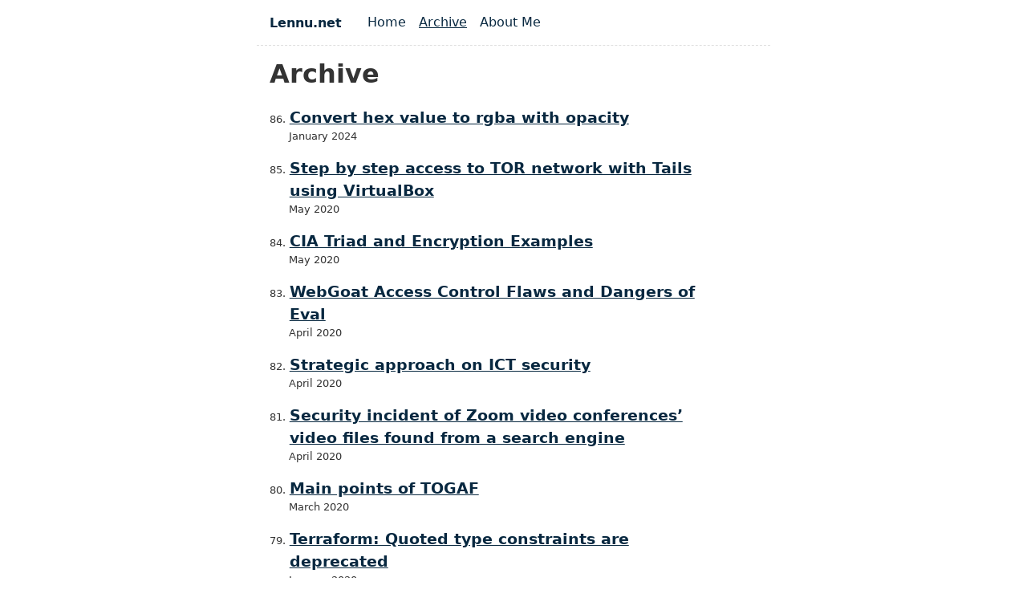

--- FILE ---
content_type: text/html; charset=utf-8
request_url: https://lennu.net/archive/
body_size: 5950
content:
<!doctype html>
<html lang="en">
	<head>
		<meta charset="utf-8">
		<meta name="viewport" content="width=device-width, initial-scale=1.0">
		<title>Lennu.net</title>
		<meta name="description" content="Programming Articles Since 2006">
		<link rel="alternate" href="/feed/feed.xml" type="application/atom+xml" title="Lennu.net">
		<link rel="alternate" href="/feed/feed.json" type="application/json" title="Lennu.net">
		
		<style>* { box-sizing: border-box; }
/* Defaults */
:root {
	--font-family: -apple-system, system-ui, sans-serif;
	--font-family-monospace: Consolas, Menlo, Monaco, Andale Mono WT, Andale Mono, Lucida Console, Lucida Sans Typewriter, DejaVu Sans Mono, Bitstream Vera Sans Mono, Liberation Mono, Nimbus Mono L, Courier New, Courier, monospace;
}

/* Theme colors */
:root {
	--color-gray-20: #e0e0e0;
	--color-gray-50: #C0C0C0;
	--color-gray-90: #333;

	--background-color: #fff;

	--text-color: var(--color-gray-90);
	--text-color-link: #082840;
	--text-color-link-active: #5f2b48;
	--text-color-link-visited: #17050F;

	--syntax-tab-size: 2;
}

@media (prefers-color-scheme: dark) {
	:root {
		--color-gray-20: #e0e0e0;
		--color-gray-50: #C0C0C0;
		--color-gray-90: #dad8d8;

		/* --text-color is assigned to --color-gray-_ above */
		--text-color-link: #1493fb;
		--text-color-link-active: #6969f7;
		--text-color-link-visited: #a6a6f8;

		--background-color: #15202b;
	}
}


/* Global stylesheet */
* {
	box-sizing: border-box;
}

html,
body {
	padding: 0;
	margin: 0 auto;
	font-family: var(--font-family);
	color: var(--text-color);
	background-color: var(--background-color);
}
html {
	overflow-y: scroll;
}
body {
	max-width: 40em;
}

/* https://www.a11yproject.com/posts/how-to-hide-content/ */
.visually-hidden {
	clip: rect(0 0 0 0);
	clip-path: inset(50%);
	height: 1px;
	overflow: hidden;
	position: absolute;
	white-space: nowrap;
	width: 1px;
}

p:last-child {
	margin-bottom: 0;
}
p {
	line-height: 1.5;
}

li {
	line-height: 1.5;
}

a[href] {
	color: var(--text-color-link);
}
a[href]:visited {
	color: var(--text-color-link-visited);
}
a[href]:hover,
a[href]:active {
	color: var(--text-color-link-active);
}

main {
	padding: 1rem;
}
main :first-child {
	margin-top: 0;
}

header {
	border-bottom: 1px dashed var(--color-gray-20);
}
header:after {
	content: "";
	display: table;
	clear: both;
}

.links-nextprev {
	list-style: none;
	border-top: 1px dashed var(--color-gray-20);
	padding: 1em 0;
}

table {
	margin: 1em 0;
}
table td,
table th {
	padding-right: 1em;
}

pre,
code {
	font-family: var(--font-family-monospace);
}
pre:not([class*="language-"]) {
	margin: .5em 0;
	line-height: 1.375; /* 22px /16 */
	-moz-tab-size: var(--syntax-tab-size);
	-o-tab-size: var(--syntax-tab-size);
	tab-size: var(--syntax-tab-size);
	-webkit-hyphens: none;
	-ms-hyphens: none;
	hyphens: none;
	direction: ltr;
	text-align: left;
	white-space: pre;
	word-spacing: normal;
	word-break: normal;
}
code {
	word-break: break-all;
}

/* Header */
header {
	display: flex;
	gap: 1em .5em;
	flex-wrap: wrap;
	align-items: center;
	padding: 1em;
}
.home-link {
	font-size: 1em; /* 16px /16 */
	font-weight: 700;
	margin-right: 2em;
}
.home-link:link:not(:hover) {
	text-decoration: none;
}

/* Nav */
.nav {
	display: flex;
	padding: 0;
	margin: 0;
	list-style: none;
}
.nav-item {
	display: inline-block;
	margin-right: 1em;
}
.nav-item a[href]:not(:hover) {
	text-decoration: none;
}
.nav a[href][aria-current="page"] {
	text-decoration: underline;
}

/* Posts list */
.postlist {
	list-style: none;
	padding: 0;
	padding-left: 1.5rem;
}
.postlist-item {
	display: flex;
	flex-wrap: wrap;
	align-items: baseline;
	counter-increment: start-from -1;
	margin-bottom: 1em;
}
.postlist-item:before {
	display: inline-block;
	pointer-events: none;
	content: "" counter(start-from, decimal-leading-zero) ". ";
	line-height: 100%;
	text-align: right;
	margin-left: -1.5rem;
}
.postlist-date,
.postlist-item:before {
	font-size: 0.8125em; /* 13px /16 */
	color: var(--color-gray-90);
}
.postlist-date {
	word-spacing: -0.5px;
}
.postlist-link {
	font-size: 1.1875em; /* 19px /16 */
	font-weight: 700;
	flex-basis: calc(100% - 1.5rem);
	padding-left: .25em;
	padding-right: .5em;
	text-underline-position: from-font;
	text-underline-offset: 0;
	text-decoration-thickness: 1px;
}
.postlist-item-active .postlist-link {
	font-weight: bold;
}

/* Tags */
.post-tag {
	display: inline-flex;
	align-items: center;
	justify-content: center;
	text-transform: capitalize;
	font-style: italic;
}
.postlist-item > .post-tag {
	align-self: center;
}

/* Tags list */
.post-metadata {
	display: inline-flex;
	flex-wrap: wrap;
	gap: .5em;
	list-style: none;
	padding: 0;
	margin: 0;
}
.post-metadata time {
	margin-right: 1em;
}

/* Direct Links / Markdown Headers */
.header-anchor {
	text-decoration: none;
	font-style: normal;
	font-size: 1em;
	margin-left: .1em;
}
a[href].header-anchor,
a[href].header-anchor:visited {
	color: transparent;
}
a[href].header-anchor:focus,
a[href].header-anchor:hover {
	text-decoration: underline;
}
a[href].header-anchor:focus,
:hover > a[href].header-anchor {
	color: #aaa;
}

h2 + .header-anchor {
	font-size: 1.5em;
}</style>
	</head>
	<body>
		<a href="#skip" class="visually-hidden">Skip to main content</a>

		<header>
			<a href="/" class="home-link">Lennu.net</a>
			<nav>
				<h2 class="visually-hidden">Top level navigation menu</h2>
				<ul class="nav">
					<li class="nav-item"><a href="/">Home</a></li>
					<li class="nav-item"><a href="/archive/" aria-current="page">Archive</a></li>
					<li class="nav-item"><a href="/about/">About Me</a></li>
				</ul>
			</nav>
		</header>

		<main id="skip">
			<h1>Archive</h1>


<ol reversed class="postlist" style="counter-reset: start-from 87">

	<li class="postlist-item">
		<a href="/2024/convert-hex-value-to-rgba-with-opacity/" class="postlist-link">Convert hex value to rgba with opacity</a>
		<time class="postlist-date" datetime="2024-01-11">January 2024</time>
	</li>

	<li class="postlist-item">
		<a href="/2020/step-by-step-access-to-tor-network-with-tails-using-virtualbox/" class="postlist-link">Step by step access to TOR network with Tails using VirtualBox</a>
		<time class="postlist-date" datetime="2020-05-10">May 2020</time>
	</li>

	<li class="postlist-item">
		<a href="/2020/cia-triad-and-encryption-examples/" class="postlist-link">CIA Triad and Encryption Examples</a>
		<time class="postlist-date" datetime="2020-05-03">May 2020</time>
	</li>

	<li class="postlist-item">
		<a href="/2020/webgoat-access-control-flaws-and-dangers-of-eval/" class="postlist-link">WebGoat Access Control Flaws and Dangers of Eval</a>
		<time class="postlist-date" datetime="2020-04-26">April 2020</time>
	</li>

	<li class="postlist-item">
		<a href="/2020/strategic-approach-on-ict-security/" class="postlist-link">Strategic approach on ICT security</a>
		<time class="postlist-date" datetime="2020-04-17">April 2020</time>
	</li>

	<li class="postlist-item">
		<a href="/2020/security-incident-of-zoom-video-conferences-video-files-found-from-a-search-engine/" class="postlist-link">Security incident of Zoom video conferences’ video files found from a search engine</a>
		<time class="postlist-date" datetime="2020-04-04">April 2020</time>
	</li>

	<li class="postlist-item">
		<a href="/2020/main-points-of-togaf/" class="postlist-link">Main points of TOGAF</a>
		<time class="postlist-date" datetime="2020-03-03">March 2020</time>
	</li>

	<li class="postlist-item">
		<a href="/2020/terraform-quoted-type-constraints-are-deprecated/" class="postlist-link">Terraform: Quoted type constraints are deprecated</a>
		<time class="postlist-date" datetime="2020-01-30">January 2020</time>
	</li>

	<li class="postlist-item">
		<a href="/2020/terraform-interpolation-only-expressions-are-deprecated/" class="postlist-link">Terraform: Interpolation-only expressions are deprecated</a>
		<time class="postlist-date" datetime="2020-01-30">January 2020</time>
	</li>

	<li class="postlist-item">
		<a href="/2020/global-variables-with-less-loader-in-webpack/" class="postlist-link">Global variables with less-loader in Webpack</a>
		<time class="postlist-date" datetime="2020-01-30">January 2020</time>
	</li>

	<li class="postlist-item">
		<a href="/2020/simple-string-as-json-from-spring-rest-controller-in-kotlin/" class="postlist-link">Simple String as JSON from Spring Rest Controller in Kotlin</a>
		<time class="postlist-date" datetime="2020-01-22">January 2020</time>
	</li>

	<li class="postlist-item">
		<a href="/2019/historical-evolution-of-analytics/" class="postlist-link">Historical evolution of analytics</a>
		<time class="postlist-date" datetime="2019-09-17">September 2019</time>
	</li>

	<li class="postlist-item">
		<a href="/2019/vscode-launch-configurations-for-debugging-and-running-jest-tests/" class="postlist-link">vscode launch configurations for debugging and running jest tests</a>
		<time class="postlist-date" datetime="2019-09-10">September 2019</time>
	</li>

	<li class="postlist-item">
		<a href="/2019/npm-install-vs-ci/" class="postlist-link">npm install vs ci</a>
		<time class="postlist-date" datetime="2019-04-26">April 2019</time>
	</li>

	<li class="postlist-item">
		<a href="/2019/how-to-exclude-specs-or-test-files-from-webpack-build-in-ts-project/" class="postlist-link">How to exclude specs or test files from webpack build in TS project</a>
		<time class="postlist-date" datetime="2019-04-26">April 2019</time>
	</li>

	<li class="postlist-item">
		<a href="/2019/how-to-burn-iso-image-to-usb-stick-drive-on-ubuntu/" class="postlist-link">How to burn ISO image to USB stick drive on Ubuntu</a>
		<time class="postlist-date" datetime="2019-04-26">April 2019</time>
	</li>

	<li class="postlist-item">
		<a href="/2018/hippo-cms-11-installation-with-mysql-with-git/" class="postlist-link">Hippo CMS 11 Installation with MySQL with GIT</a>
		<time class="postlist-date" datetime="2018-03-08">March 2018</time>
	</li>

	<li class="postlist-item">
		<a href="/2018/disable-locale-passing-on-ssh-connection/" class="postlist-link">Disable locale passing on ssh connection</a>
		<time class="postlist-date" datetime="2018-03-08">March 2018</time>
	</li>

	<li class="postlist-item">
		<a href="/2017/how-to-use-php-and-amazon-api-to-fetch-product-information/" class="postlist-link">How to use PHP and Amazon API to fetch product information</a>
		<time class="postlist-date" datetime="2017-03-31">March 2017</time>
	</li>

	<li class="postlist-item">
		<a href="/2017/doctrine-find-out-if-collection-is-empty-or-not/" class="postlist-link">Doctrine Find out if Collection is Empty or Not</a>
		<time class="postlist-date" datetime="2017-03-13">March 2017</time>
	</li>

	<li class="postlist-item">
		<a href="/2017/doctrine-many-to-many-with-extra-fields/" class="postlist-link">Doctrine Many To Many with Extra Fields</a>
		<time class="postlist-date" datetime="2017-03-09">March 2017</time>
	</li>

	<li class="postlist-item">
		<a href="/2017/symfony-doctrine-jms-serializer-max-depth/" class="postlist-link">Symfony Doctrine JMS Serializer Max Depth</a>
		<time class="postlist-date" datetime="2017-03-03">March 2017</time>
	</li>

	<li class="postlist-item">
		<a href="/2017/docker-compose-volume-path-problem-in-windows/" class="postlist-link">Docker Compose Volume Path Problem in Windows</a>
		<time class="postlist-date" datetime="2017-03-03">March 2017</time>
	</li>

	<li class="postlist-item">
		<a href="/2017/docker-compose-machine-cheatsheet/" class="postlist-link">Docker Compose &amp; Machine Cheatsheet</a>
		<time class="postlist-date" datetime="2017-03-03">March 2017</time>
	</li>

	<li class="postlist-item">
		<a href="/2017/drupal-8-configuration-management-with-drush/" class="postlist-link">Drupal 8 Configuration Management with Drush</a>
		<time class="postlist-date" datetime="2017-03-02">March 2017</time>
	</li>

	<li class="postlist-item">
		<a href="/2017/redux-action-creator-vs-action/" class="postlist-link">Redux Action Creator vs. Action</a>
		<time class="postlist-date" datetime="2017-02-27">February 2017</time>
	</li>

	<li class="postlist-item">
		<a href="/2017/immutable-js-set-deeply-nested-valued-with-setin/" class="postlist-link">Immutable.js Set Deeply Nested Valued with: setIn</a>
		<time class="postlist-date" datetime="2017-02-27">February 2017</time>
	</li>

	<li class="postlist-item">
		<a href="/2017/native-javascript-promise-example-with-prompt/" class="postlist-link">Native JavaScript Promise Example with Prompt</a>
		<time class="postlist-date" datetime="2017-02-22">February 2017</time>
	</li>

	<li class="postlist-item">
		<a href="/2017/git-strategy-with-feature-branches-and-rebasing/" class="postlist-link">Git Strategy with Feature Branches and Rebasing</a>
		<time class="postlist-date" datetime="2017-02-21">February 2017</time>
	</li>

	<li class="postlist-item">
		<a href="/2016/what-is-jquery-and-how-to-use-it/" class="postlist-link">What is jQuery and how to use it</a>
		<time class="postlist-date" datetime="2016-08-25">August 2016</time>
	</li>

	<li class="postlist-item">
		<a href="/2016/jquery-animate-example-with-css-duration-and-easing/" class="postlist-link">jQuery animate Example with CSS, Duration and Easing</a>
		<time class="postlist-date" datetime="2016-08-25">August 2016</time>
	</li>

	<li class="postlist-item">
		<a href="/2016/jquery-after-definition-and-example/" class="postlist-link">jQuery after Definition and Example</a>
		<time class="postlist-date" datetime="2016-08-25">August 2016</time>
	</li>

	<li class="postlist-item">
		<a href="/2016/jquery-addclass-with-explanation-and-example/" class="postlist-link">jQuery addClass with Explanation and Example</a>
		<time class="postlist-date" datetime="2016-08-25">August 2016</time>
	</li>

	<li class="postlist-item">
		<a href="/2016/jquery-addback-explanation-and-example/" class="postlist-link">jQuery addBack Explanation and Example</a>
		<time class="postlist-date" datetime="2016-08-25">August 2016</time>
	</li>

	<li class="postlist-item">
		<a href="/2016/jquery-add-explained-with-example/" class="postlist-link">jQuery add Explained with Example</a>
		<time class="postlist-date" datetime="2016-08-25">August 2016</time>
	</li>

	<li class="postlist-item">
		<a href="/2016/how-to-use-function-from-another-controller-in-symfony/" class="postlist-link">How to use function from another controller in Symfony</a>
		<time class="postlist-date" datetime="2016-08-25">August 2016</time>
	</li>

	<li class="postlist-item">
		<a href="/2016/how-to-reset-git-commits-of-a-branch/" class="postlist-link">How to reset GIT commits of a branch</a>
		<time class="postlist-date" datetime="2016-08-25">August 2016</time>
	</li>

	<li class="postlist-item">
		<a href="/2016/symfony-vs-laravel/" class="postlist-link">Symfony vs Laravel – The Battle of Old and New</a>
		<time class="postlist-date" datetime="2016-05-20">May 2016</time>
	</li>

	<li class="postlist-item">
		<a href="/2016/javascript-semicolons-are-not-necessary/" class="postlist-link">JavaScript Semicolons Are Not Necessary</a>
		<time class="postlist-date" datetime="2016-05-19">May 2016</time>
	</li>

	<li class="postlist-item">
		<a href="/2016/gulp-tutorial-with-examples/" class="postlist-link">Gulp Tutorial with Examples</a>
		<time class="postlist-date" datetime="2016-05-18">May 2016</time>
	</li>

	<li class="postlist-item">
		<a href="/2016/sqlite-gui-linux/" class="postlist-link">SQLite GUI Linux</a>
		<time class="postlist-date" datetime="2016-04-07">April 2016</time>
	</li>

	<li class="postlist-item">
		<a href="/2016/symfony-route-optional-parameter/" class="postlist-link">Symfony route optional parameter</a>
		<time class="postlist-date" datetime="2016-04-06">April 2016</time>
	</li>

	<li class="postlist-item">
		<a href="/2016/gedit-plugins-for-web-development/" class="postlist-link">gedit plugins for web development</a>
		<time class="postlist-date" datetime="2016-04-05">April 2016</time>
	</li>

	<li class="postlist-item">
		<a href="/2016/duplicate-sources-list-entry/" class="postlist-link">Duplicate sources.list entry</a>
		<time class="postlist-date" datetime="2016-04-05">April 2016</time>
	</li>

	<li class="postlist-item">
		<a href="/2016/connecting-to-archive-ubuntu-com/" class="postlist-link">Connecting to archive.ubuntu.com</a>
		<time class="postlist-date" datetime="2016-04-05">April 2016</time>
	</li>

	<li class="postlist-item">
		<a href="/2016/float-left-im-trying-to-explain-it/" class="postlist-link">Float Left, I’m Trying to Explain It</a>
		<time class="postlist-date" datetime="2016-01-20">January 2016</time>
	</li>

	<li class="postlist-item">
		<a href="/2016/vagrant-puppet-tutorial/" class="postlist-link">Vagrant Puppet Tutorial</a>
		<time class="postlist-date" datetime="2016-01-14">January 2016</time>
	</li>

	<li class="postlist-item">
		<a href="/2015/tutorial-to-create-your-own-web-font-with-svg-images/" class="postlist-link">Tutorial to create your own web font with SVG images</a>
		<time class="postlist-date" datetime="2015-11-27">November 2015</time>
	</li>

	<li class="postlist-item">
		<a href="/2015/javascript-reduce-with-string-concatenation-example/" class="postlist-link">Javascript Reduce with String Concatenation Example</a>
		<time class="postlist-date" datetime="2015-11-19">November 2015</time>
	</li>

	<li class="postlist-item">
		<a href="/2015/responsive-or-mobile-site/" class="postlist-link">Responsive or Mobile site</a>
		<time class="postlist-date" datetime="2015-11-10">November 2015</time>
	</li>

	<li class="postlist-item">
		<a href="/2015/zeplin-collaboration-tool-review/" class="postlist-link">Zeplin Collaboration Tool Review</a>
		<time class="postlist-date" datetime="2015-11-05">November 2015</time>
	</li>

	<li class="postlist-item">
		<a href="/2015/jquery-ajax-example-with-json-response/" class="postlist-link">jQuery Ajax Example with JSON Response</a>
		<time class="postlist-date" datetime="2015-05-23">May 2015</time>
	</li>

	<li class="postlist-item">
		<a href="/2015/less-mixins-example/" class="postlist-link">Less Mixins Example</a>
		<time class="postlist-date" datetime="2015-05-18">May 2015</time>
	</li>

	<li class="postlist-item">
		<a href="/2015/simple-php-template-engine/" class="postlist-link">Simple PHP Template Engine</a>
		<time class="postlist-date" datetime="2015-05-15">May 2015</time>
	</li>

	<li class="postlist-item">
		<a href="/2015/jquery-mobile-slider-example-with-swiper/" class="postlist-link">jQuery Mobile Slider Example with Swiper</a>
		<time class="postlist-date" datetime="2015-05-14">May 2015</time>
	</li>

	<li class="postlist-item">
		<a href="/2015/responsive-jquery-slider-example-with-owl-carousel/" class="postlist-link">Responsive jQuery Slider Example with Owl Carousel</a>
		<time class="postlist-date" datetime="2015-05-13">May 2015</time>
	</li>

	<li class="postlist-item">
		<a href="/2015/cloud-brokers-to-marketize-the-cloud/" class="postlist-link">Cloud Brokers to Marketize the Cloud</a>
		<time class="postlist-date" datetime="2015-05-12">May 2015</time>
	</li>

	<li class="postlist-item">
		<a href="/2015/jquery-lazy-loading-images-simple-example/" class="postlist-link">jQuery Lazy Loading Images with Simple Example</a>
		<time class="postlist-date" datetime="2015-02-13">February 2015</time>
	</li>

	<li class="postlist-item">
		<a href="/2015/sleep-function-examples-popular-programming-languages/" class="postlist-link">Sleep Function Examples of Popular Programming Languages</a>
		<time class="postlist-date" datetime="2015-01-23">January 2015</time>
	</li>

	<li class="postlist-item">
		<a href="/2015/window-mac-linux/windows-mac-linux/" class="postlist-link">Windows, Mac, Linux</a>
		<time class="postlist-date" datetime="2015-01-22">January 2015</time>
	</li>

	<li class="postlist-item">
		<a href="/2015/css-shadow/" class="postlist-link">CSS Shadow</a>
		<time class="postlist-date" datetime="2015-01-19">January 2015</time>
	</li>

	<li class="postlist-item">
		<a href="/2015/best-blogging-platform-is-wordpress/" class="postlist-link">Best Blogging Platform is WordPress</a>
		<time class="postlist-date" datetime="2015-01-16">January 2015</time>
	</li>

	<li class="postlist-item">
		<a href="/2015/web-testing-tutorial-using-dalekjs/" class="postlist-link">Web Testing Tutorial Using DalekJS</a>
		<time class="postlist-date" datetime="2015-01-15">January 2015</time>
	</li>

	<li class="postlist-item">
		<a href="/2015/ubuntu-command-line-torrent-clients/" class="postlist-link">Ubuntu Command-Line Torrent Clients</a>
		<time class="postlist-date" datetime="2015-01-15">January 2015</time>
	</li>

	<li class="postlist-item">
		<a href="/2015/swifty-on-mobile-with-phonegap/" class="postlist-link">Swifty on Mobile with PhoneGap</a>
		<time class="postlist-date" datetime="2015-01-15">January 2015</time>
	</li>

	<li class="postlist-item">
		<a href="/2015/richard-stallman-visited-our-school/" class="postlist-link">Richard Stallman Visited Our School</a>
		<time class="postlist-date" datetime="2015-01-15">January 2015</time>
	</li>

	<li class="postlist-item">
		<a href="/2015/puppet-templates-and-paremeterized-classes-and-defined-types/" class="postlist-link">Puppet Templates and Parameterized Classes and Defined Types</a>
		<time class="postlist-date" datetime="2015-01-15">January 2015</time>
	</li>

	<li class="postlist-item">
		<a href="/2015/puppet-resource-ordering-examples/" class="postlist-link">Puppet Resource Ordering Examples</a>
		<time class="postlist-date" datetime="2015-01-15">January 2015</time>
	</li>

	<li class="postlist-item">
		<a href="/2015/puppet-resource-examples/" class="postlist-link">Puppet Resource Examples</a>
		<time class="postlist-date" datetime="2015-01-15">January 2015</time>
	</li>

	<li class="postlist-item">
		<a href="/2015/puppet-module-and-class-examples/" class="postlist-link">Puppet Module and Class Examples</a>
		<time class="postlist-date" datetime="2015-01-15">January 2015</time>
	</li>

	<li class="postlist-item">
		<a href="/2015/puppet-manifest-examples/" class="postlist-link">Puppet Manifest Examples</a>
		<time class="postlist-date" datetime="2015-01-15">January 2015</time>
	</li>

	<li class="postlist-item">
		<a href="/2015/puppet-forge-and-cookbook/" class="postlist-link">Puppet Forge and Cookbook</a>
		<time class="postlist-date" datetime="2015-01-15">January 2015</time>
	</li>

	<li class="postlist-item">
		<a href="/2015/over-37000-student-files-crawled-from-a-finnish-university-website/" class="postlist-link">Over 37000 student files crawled from a finnish university website</a>
		<time class="postlist-date" datetime="2015-01-15">January 2015</time>
	</li>

	<li class="postlist-item">
		<a href="/2015/octopress-installation/" class="postlist-link">Octopress installation in Ubuntu 12.04 with rsync</a>
		<time class="postlist-date" datetime="2015-01-15">January 2015</time>
	</li>

	<li class="postlist-item">
		<a href="/2015/lennu-dot-net-changes/" class="postlist-link">Lennu.net Changes</a>
		<time class="postlist-date" datetime="2015-01-15">January 2015</time>
	</li>

	<li class="postlist-item">
		<a href="/2015/javaee-and-tomcat-basic-tutorial-in-ubuntu-12-dot-04/" class="postlist-link">JavaEE and Tomcat Basic Tutorial in Ubuntu 12.04</a>
		<time class="postlist-date" datetime="2015-01-15">January 2015</time>
	</li>

	<li class="postlist-item">
		<a href="/2015/innovate-a-new-learning-product-in-a-5-day-workshop-proquiz/" class="postlist-link">Innovate a new learning product in a 5 day workshop: ProQuiz</a>
		<time class="postlist-date" datetime="2015-01-15">January 2015</time>
	</li>

	<li class="postlist-item">
		<a href="/2015/import-git-project-into-eclipse/" class="postlist-link">Import Git Project into Eclipse</a>
		<time class="postlist-date" datetime="2015-01-15">January 2015</time>
	</li>

	<li class="postlist-item">
		<a href="/2015/html5-responsive-design-guide-and-skeleton/" class="postlist-link">HTML5 Responsive Design Guide and Skeleton</a>
		<time class="postlist-date" datetime="2015-01-15">January 2015</time>
	</li>

	<li class="postlist-item">
		<a href="/2015/finnish-education-system/" class="postlist-link">Finnish Education System</a>
		<time class="postlist-date" datetime="2015-01-15">January 2015</time>
	</li>

	<li class="postlist-item">
		<a href="/2015/egit-configuration-and-creating-a-git-repository-with-eclipse-ide/" class="postlist-link">EGit Configuration &amp; Creating a Git Repository With Eclipse IDE</a>
		<time class="postlist-date" datetime="2015-01-15">January 2015</time>
	</li>

	<li class="postlist-item">
		<a href="/2015/eclipse-ide-plugin-installation/" class="postlist-link">Eclipse IDE Plugin Installation</a>
		<time class="postlist-date" datetime="2015-01-15">January 2015</time>
	</li>

	<li class="postlist-item">
		<a href="/2015/django-deployment-installation-to-ubuntu-12-dot-04-server/" class="postlist-link">Django deployment installation to Ubuntu 12.04 server</a>
		<time class="postlist-date" datetime="2015-01-15">January 2015</time>
	</li>

	<li class="postlist-item">
		<a href="/2015/developing-for-android-phonegap-versus-native/" class="postlist-link">Developing for Android: PhoneGap versus Native</a>
		<time class="postlist-date" datetime="2015-01-15">January 2015</time>
	</li>

	<li class="postlist-item">
		<a href="/2015/data-encryption-standard-made-with-key-sizes-of-14-bits/" class="postlist-link">Data Encryption Standard Made With Key Sizes of 14 Bits</a>
		<time class="postlist-date" datetime="2015-01-15">January 2015</time>
	</li>

	<li class="postlist-item">
		<a href="/2015/automate-your-transmission-torrent-clients-with-puppet copy/automate-your-transmission-torrent-clients-with-puppet/" class="postlist-link">Automate Your Transmission Torrent Clients with Puppet</a>
		<time class="postlist-date" datetime="2015-01-15">January 2015</time>
	</li>

</ol>



		</main>

		<script async src="https://pagead2.googlesyndication.com/pagead/js/adsbygoogle.js?client=ca-pub-7304499576176216"
     crossorigin="anonymous"></script>
		<!-- Lennu.net -->
		<ins class="adsbygoogle"
     style="display:block"
     data-ad-client="ca-pub-7304499576176216"
     data-ad-slot="8208814281"
     data-ad-format="auto"
     data-full-width-responsive="true"></ins>
		<script>
				(adsbygoogle = window.adsbygoogle || []).push({});
		</script>

		<footer></footer>

		<!-- Current page: /archive/ -->
	</body>
</html>


--- FILE ---
content_type: text/html; charset=utf-8
request_url: https://www.google.com/recaptcha/api2/aframe
body_size: 269
content:
<!DOCTYPE HTML><html><head><meta http-equiv="content-type" content="text/html; charset=UTF-8"></head><body><script nonce="_SuQjRlI7Uf2DPxzuKcbQA">/** Anti-fraud and anti-abuse applications only. See google.com/recaptcha */ try{var clients={'sodar':'https://pagead2.googlesyndication.com/pagead/sodar?'};window.addEventListener("message",function(a){try{if(a.source===window.parent){var b=JSON.parse(a.data);var c=clients[b['id']];if(c){var d=document.createElement('img');d.src=c+b['params']+'&rc='+(localStorage.getItem("rc::a")?sessionStorage.getItem("rc::b"):"");window.document.body.appendChild(d);sessionStorage.setItem("rc::e",parseInt(sessionStorage.getItem("rc::e")||0)+1);localStorage.setItem("rc::h",'1769899794933');}}}catch(b){}});window.parent.postMessage("_grecaptcha_ready", "*");}catch(b){}</script></body></html>